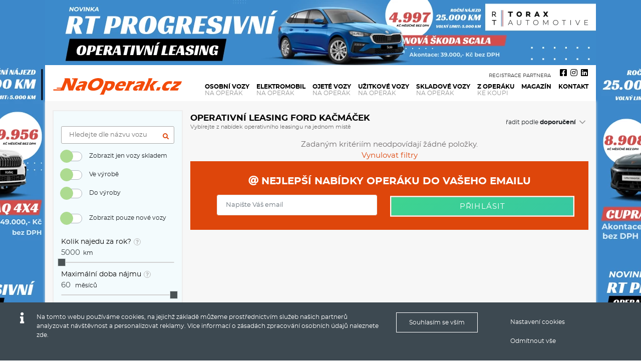

--- FILE ---
content_type: text/html; charset=UTF-8
request_url: https://www.naoperak.cz/poskytovatele-leasingu/ford-kacmacek/
body_size: 17398
content:
<!DOCTYPE html>
<html lang="cs">
<head>
<meta name="viewport" content="width=device-width, initial-scale=1">
<meta http-equiv="Content-language" content="cs" />
<meta name="theme-color" media="(prefers-color-scheme: light)" content="#F34B0A">
<meta name="theme-color" media="(prefers-color-scheme: dark)" content="#F34B0A">
	<title>Operativní leasing Ford Kačmáček - Operativní Leasing NaOperak.cz: NEJVĚTŠÍ Přehled Aut Na Operák</title>
	<meta http-equiv="Content-Type" content="text/html; charset=utf-8" />
	<meta name="keywords" content="operativní leasing, naoperak.cz, přehled operativního leasingu, srovnávač operativního leasingu" />
	<meta name="description" content="Operativní leasing Ford Kačmáček za nejlepší cenu a s největším výběrem na internetu. S námi si Ford Kačmáček na operák vyberete. - Operativní leasing můžete vybírat na NaOperák. Jsme největší přehled a srovnávač operativního leasingu. U nás naleznete nejvýhodnější a nejlevnější operativní leasing na nové i ojeté vozy." />
	<meta name="robots" content="index,follow" />
	<meta name="author" content="Global Vision, a.s. - www.reklamni-agentura.com, Publis CMS www.cms-publis.cz" />
	<meta name="twitter:card" content="summary" />
	<meta property="og:title" content="Operativn&iacute; leasing Ford Kačm&aacute;ček - Operativn&iacute; Leasing NaOperak.cz: NEJVĚT&Scaron;&Iacute; Přehled Aut Na Oper&aacute;k"/>
	<meta property="og:description" content="Operativn&iacute; leasing Ford Kačm&aacute;ček za nejlep&scaron;&iacute; cenu a s největ&scaron;&iacute;m v&yacute;běrem na internetu. S n&aacute;mi si Ford Kačm&aacute;ček na oper&aacute;k vyberete."/>
	<meta property="og:image" content="https://www.naoperak.cz/data/userfiles/og-img.jpg?nc=5"/>
	<meta property="og:url" content="https://www.naoperak.cz/poskytovatele-leasingu/ford-kacmacek/"/>
	<meta property="og:type" content="website"/>
	<meta property="fb:app_id" content="815453569186324"/>
	<link rel="canonical" href="https://www.naoperak.cz/poskytovatele-leasingu/ford-kacmacek/">
	<link rel="apple-touch-icon" sizes="180x180" href="/apple-touch-icon.png">
	<link rel="icon" type="image/png" sizes="32x32" href="/favicon-32x32.png">
	<link rel="icon" type="image/png" sizes="16x16" href="/favicon-16x16.png">
	<link rel="manifest" href="/site.webmanifest">
	<link rel="mask-icon" href="/safari-pinned-tab.svg" color="#d5785b">
	<meta name="msapplication-TileColor" content="#00aba9">
	<meta name="theme-color" content="#ffffff">
	<meta name="generated-at" content="2026-01-18 21:46:55" />
        <script async src="https://www.googletagmanager.com/gtag/js?id=UA-25615254-12"></script>
            <script>
    window.dataLayer = window.dataLayer || [];
    function gtag(){dataLayer.push(arguments);}
    gtag('js', new Date());
    gtag('consent', 'default', {'security_storage': 'granted', 'analytics_storage': 'granted', 'functionality_storage': 'granted', 'ad_storage': 'denied', 'ad_user_data': 'denied', 'social_storage': 'denied', 'ad_personalization': 'denied'});
    </script>
    	<link rel="preload" href="/data/cache/a654cf4f9a0d6d6a0793070c7c01e1b10ddffba3.css" as="style" />
	<link rel="stylesheet" href="/data/cache/a654cf4f9a0d6d6a0793070c7c01e1b10ddffba3.css" />
	<link rel="stylesheet" href="/style/naoperak/additionals.css" />
	<link rel="preload" href="/data/cache/e46ebb44c4b9a60eabaa4b5efdb9ee8352db5cd0.js" as="script" />
	<script type="text/javascript" src="/data/cache/e46ebb44c4b9a60eabaa4b5efdb9ee8352db5cd0.js"></script>
	<script type="text/javascript" src="/template/default-html/js/jquery/form2.js"></script>
	<script type="text/javascript">
            /* baguette box - swipe gallery*/
            jQuery( document ).ready(function( $ ) {
              if($(".gallery_show").length > 0) {     
                baguetteBox.run(".gallery_show", {
                  // Custom options
                  animation: "slideIn",
                  captions: "1",
                  preload: "2"
                });
              }
              /* baguette box end */
            });
            </script>
	<link rel="icon" type="image/vnd.microsoft.icon" href="/style/favicon.ico" />
<script type="text/javascript">
    (function(c,l,a,r,i,t,y){
        c[a]=c[a]||function(){(c[a].q=c[a].q||[]).push(arguments)};
        t=l.createElement(r);t.async=1;t.src="https://www.clarity.ms/tag/"+i;
        y=l.getElementsByTagName(r)[0];y.parentNode.insertBefore(t,y);
    })(window, document, "clarity", "script", "t5jnqo2zbk");
</script> <meta name="facebook-domain-verification" content="sltricbr2dkw943m0gzapfsc2uqe97" /><!-- Matomo -->
<script>
  var _paq = window._paq = window._paq || [];
  /* tracker methods like "setCustomDimension" should be called before "trackPageView" */
  _paq.push(['trackPageView']);
  _paq.push(['enableLinkTracking']);
  //_paq.push(['setCookieConsentGiven']);
_paq.push(['rememberCookieConsentGiven']);
  (function() {
    var u="//analytics.g-v.cz/";
    _paq.push(['setTrackerUrl', u+'matomo.php']);
    _paq.push(['setSiteId', '1']);
    var d=document, g=d.createElement('script'), s=d.getElementsByTagName('script')[0];
    g.async=true; g.src=u+'matomo.js'; s.parentNode.insertBefore(g,s);
  })();
</script>
<!-- End Matomo Code -->    <!-- Global site tag (gtag.js) - Google Analytics -->
    <script>
      gtag('config', 'UA-25615254-12', {
        'link_attribution': true,         'allow_ad_personalization_signals': true,         'allow_display_features': true,         'anonymize_ip': true,         'user_id': 'dac25368f0a006324f4688ab0e401d90'       });

                  
                </script>
          <script>
        gtag('config', 'AW-937246043');
            
          gtag('event',  'page_view',  {
            'send_to': 'AW-937246043',
            'ecomm_pagetype': 'other',
          });
              </script>
        
  <!-- Facebook Pixel Code -->
  <script>
  !function(f,b,e,v,n,t,s){if(f.fbq)return;n=f.fbq=function(){n.callMethod?
  n.callMethod.apply(n,arguments):n.queue.push(arguments)};if(!f._fbq)f._fbq=n;
  n.push=n;n.loaded=!0;n.version='2.0';n.queue=[];t=b.createElement(e);t.async=!0;
  t.src=v;s=b.getElementsByTagName(e)[0];s.parentNode.insertBefore(t,s)}(window,
  document,'script','//connect.facebook.net/en_US/fbevents.js');
      fbq('consent', 'revoke');
    fbq('init', '2239903812983987');
  fbq('track', "PageView");
  fbq('track', 'ViewContent');
    
  </script>
  <!-- End Facebook Pixel Code -->

    <script type="text/javascript" src="https://c.seznam.cz/js/rc.js"></script>
    <script>
    var retargetingConf = {"rtgId":26321,"consent":0};
        if (window.rc && window.rc.retargetingHit) {
      window.rc.retargetingHit(retargetingConf);
    }
    </script>

  <script>

    gtag('config', 'G-XE8LG842BS', {
        'link_attribution': true,         'allow_ad_personalization_signals': true,         'allow_display_features': true,         'anonymize_ip': true,         'user_id': 'dac25368f0a006324f4688ab0e401d90'       });

    //snippet for naoperak iframe
    gtag('event', 'conversion', {
        'send_to': 'AW-937246043/69gJCMGXjoMBENv69L4D',
        'value': 1.0,
        'currency': 'CZK',
        'aw_remarketing_only': true
    });
    gtag('event', 'page_view', {
      'send_to': 'AW-937246043',
    });
    gtag('event', 'publis_pageview', {
      'publis_usrid' :  'dac25368f0a006324f4688ab0e401d90'
    });
    //matomousrid
    _paq.push(['setUserId', 'dac25368f0a006324f4688ab0e401d90']);
  </script>
  
  	<!-- Locale is cs_CZ.utf8. Page generated in 91,515 ms. -->
  
</head>

<body class="x-poskytovatele-leasingu-- x-poskytovatele-leasingu--ford-kacmacek-- xnot-front xdeep-2 webp loggedout">
              <noscript><img height="1" width="1" style="display:none"
    src="https://www.facebook.com/tr?id=2239903812983987&ev=PageView&noscript=1"
    /></noscript>
    <!-- End Facebook Pixel Code -->
    	<div id="page-holder">
<div class="banner_show banner container" id="top-branding-banner">
				<a onclick="gtag('event', 'click', {'event_category': 'banner', 'event_label': 'RTTORAX progresivní OL scala-branding_branding__353'});" href="https://rt-torax.cz/operak/" target="_blank" rel="sponsored">
					<img  class="lazyload" width="1100" height="130" src="[data-uri]" data-src="/data/cache/imgres/69d6adabab59a7ae847fc072071d244c.webp" alt="RTTORAX progresivní OL scala-branding" />
			</a>
</div>
<div class="layout_show" id="layout-main-overall-wrap">
	<div id="layout-main-overall-wrap-box--header-wrapper--" class="layout_box layout" style="" slot="">
		<div id="layout-main-overall-wrap-box-inner--header-wrapper--" class="layout_box_inner" slot="">
	<div id="layout-main-overall-wrap-box--header-wrapper--header-banner--" class="layout_box layout layout_box_with_slot" style="" slot="header-banner-mobile">
		<div id="layout-main-overall-wrap-box-inner--header-wrapper--header-banner--" class="layout_box_inner layout_box_inner_with_slot" slot="header-banner-mobile">
<div class="banner_show rawobj" id="rawobj-604-2103171106">
				<a onclick="gtag('event', 'click', {'event_category': 'banner', 'event_label': 'RTTORAX progresivní OL scala-branding___353'});" href="https://rt-torax.cz/operak/" target="_blank" rel="sponsored">
					<img  class="lazyload" width="1100" height="130" src="[data-uri]" data-src="/data/cache/imgres/69d6adabab59a7ae847fc072071d244c.webp" alt="RTTORAX progresivní OL scala-branding" />
			</a>
</div>
		</div>
	</div>
	<div id="layout-main-overall-wrap-box--header-wrapper--header--" class="layout_box layout layout_box_with_slot header container" style="" slot="header">
		<div id="layout-main-overall-wrap-box-inner--header-wrapper--header--" class="layout_box_inner layout_box_inner_with_slot header-inner" slot="header">
<div id="page-header" class="misc_header logo" ><a class="heading-logo-background" aria-label="Operativní leasing Ford Kačmáček" href="/"><span class="heading-text">Operativní leasing Ford Kačmáček</span></a></div>


<nav class="menu nav sf-menu sf-js-enabled sf-arrows" id="main-menu" itemscope itemtype="http://www.schema.org/SiteNavigationElement">
	<ul>
		<li id="main-menu-item--osobni-vozy--" >
			<a itemprop="url" href="/operativni-leasing?cleanfilter=primary&filter_cookie=mo-search"><span itemprop="name"><span class="menu_item_label"><span class="category-count"><span>377 228 nabídek</span></span>Osobní vozy <span>na operák</span></span></span></a>
		</li>
		<li id="main-menu-item--operativni-leasing-elektromobil--" >
			<a itemprop="url" href="/operativni-leasing-elektromobil/"><span itemprop="name"><span class="menu_item_label">Elektromobil <span>na operák</span></span></span></a>
		</li>
		<li id="main-menu-item--auta-po-operativnim-leasingu--" >
			<a itemprop="url" href="/auta-po-operativnim-leasingu?cleanfilter=primary&filter_cookie=mo-search-used"><span itemprop="name"><span class="menu_item_label"><span class="category-count"><span>32 nabídek</span></span>Ojeté vozy <span>na operák</span></span></span></a>
		</li>
		<li id="main-menu-item--uzitkove-vozy--" >
			<a itemprop="url" href="/operativni-leasing-na-uzitkove-vozy?cleanfilter=primary&filter_cookie=mo-search-uzitkove"><span itemprop="name"><span class="menu_item_label"><span class="category-count"><span>1 198 nabídek</span></span>Užitkové vozy <span>na operák</span></span></span></a>
		</li>
		<li id="main-menu-item--skladove-vozy--" >
			<a itemprop="url" href="/operativni-leasing-skladove-vozy?cleanfilter=primary&filter_cookie=mo-search-instore"><span itemprop="name"><span class="menu_item_label"><span class="category-count"><span>213 153 nabídek</span></span>Skladové vozy <span>na operák</span></span></span></a>
		</li>
		<li id="main-menu-item--auta-z-operativniho-leasingu-na-prodej--" >
			<a itemprop="url" href="/auta-z-operativniho-leasingu-na-prodej/?cleanfilter=primary&filter_cookie=mo-search-used-sell"><span itemprop="name"><span class="menu_item_label"><span class="category-count"><span>123 nabídek</span></span>Z operáku<span>ke koupi</span></span></span></a>
		</li>
		<li id="main-menu-item--magazin-operativni-leasing--" >
			<a itemprop="url" href="/magazin-operativni-leasing/"><span itemprop="name"><span class="menu_item_label">Magazín</span></span></a>
		</li>
		<li id="main-menu-item--kontakt--" >
			<a itemprop="url" href="/kontakt/"><span itemprop="name"><span class="menu_item_label">Kontakt</span></span></a>
		</li>
		<li id="main-menu-item--registrace-partnera--" >
			<a itemprop="url" href="/registrace-partnera/"><span itemprop="name"><span class="menu_item_label">Registrace partnera</span></span></a>
		</li>
	</ul>
<div class="clear"></div>
</nav>

<div class="compare-favourites-links"><a style="display: none" class=" rawobj porovnavac PublisDoShowcomparsionAll" data-hideempty="1" data-type="comparsion" href="/porovnavac/"><span><span class="count"><span class="PublisCountcomparsionAll">0</span></span><i class="fa fa-balance-scale" aria-hidden="true"></i> <span>Porovnávač</span></span></a><a style="display: none" class=" rawobj sledovane PublisDoShowfavouriteAll" data-hideempty="1" data-type="favourite" href="/sledovane-vozy/"><span><span class="count"><span class="PublisCountfavouriteAll">0</span></span><i class="fa fa-heart" aria-hidden="true"></i> <span>Sledované</span></span></a></div>
<div id="socials">
<a class="fb" href="https://www.facebook.com/naoperak/" target="_blank" rel="noopener" title="Facebook operativní leasing NaOperák.cz"><i class="fab fa-facebook-square" aria-hidden="true"></i></a>
<a class="ig" href="https://www.instagram.com/naoperakcz/?hl=cs" target="_blank" rel="noopener" title="Instagram operativní leasing NaOperák.cz"><i class="fab fa-instagram" aria-hidden="true"></i></a>
<a class="ig" href="https://www.linkedin.com/company/operativni-leasing" target="_blank" rel="noopener" title="LinkedIn operativní leasing NaOperák.cz"><i class="fab fa-linkedin" aria-hidden="true"></i></a>
</div><div id="menu-icon"><span class="before"></span><span class=""></span><span class="after"></span></div>		</div>
	</div>
	<div id="layout-main-overall-wrap-box--header-wrapper--mobile-ribbon--" class="layout_box layout layout_box_with_slot" style="" slot="mobile-ribbon">
		<div id="layout-main-overall-wrap-box-inner--header-wrapper--mobile-ribbon--" class="layout_box_inner layout_box_inner_with_slot" slot="mobile-ribbon">
<div class="col-md-12 infopart-nav" id="car-detail-infopart-mobile"></div>		</div>
	</div>
<!-- no-slot -->		</div>
	</div>
	<div id="layout-main-overall-wrap-box--top-ribbon-fullwidth--" class="layout_box layout layout_box_with_slot top-ribbon-fullwidth" style="" slot="top-ribbon-fullwidth">
		<div id="layout-main-overall-wrap-box-inner--top-ribbon-fullwidth--" class="layout_box_inner layout_box_inner_with_slot top-ribbon-fullwidth-inner" slot="top-ribbon-fullwidth">
		</div>
	</div>
	<div id="layout-main-overall-wrap-box--main-content--" class="layout_box layout container overall-wrapper" style="" slot="">
		<div id="layout-main-overall-wrap-box-inner--main-content--" class="layout_box_inner overall-wrapper-inner" slot="">
	<div id="layout-main-overall-wrap-box--main-content--content--" class="layout_box layout content-breadcrumb-wrapper" style="" slot="">
		<div id="layout-main-overall-wrap-box-inner--main-content--content--" class="layout_box_inner content-breadcrumb-wrapper-inner" slot="">
<div>	<div id="layout-main-overall-wrap-box--main-content--content--breadcrumb-main--" class="layout_box layout layout_box_with_slot breadcrumb-main" style="" slot="breadcrumb-main">
		<div id="layout-main-overall-wrap-box-inner--main-content--content--breadcrumb-main--" class="layout_box_inner layout_box_inner_with_slot breadcrumb-main-inner" slot="breadcrumb-main">
		</div>
	</div>
	<div id="layout-main-overall-wrap-box--main-content--content--def--" class="layout_box layout layout_box_with_slot content-main" style="" slot="default">
		<div id="layout-main-overall-wrap-box-inner--main-content--content--def--" class="layout_box_inner layout_box_inner_with_slot content-main-inner" slot="default">
<div class="layout_show" id="layout-sidebar">
	<div id="layout-sidebar-box--subpage--" class="layout_box layout" style="" slot="">
		<div id="layout-sidebar-box-inner--subpage--" class="layout_box_inner page-section with-sidebar sub-page" slot="">
<div class="animateOnView" data-animation="fadeIn">	<div id="layout-sidebar-box--subpage--container--" class="layout_box layout container" style="" slot="">
		<div id="layout-sidebar-box-inner--subpage--container--" class="layout_box_inner row justify-content-between align-items-start" slot="">
	<div id="layout-sidebar-box--subpage--container--sidebar--" class="layout_box layout layout_box_with_slot col-md-3 sidebar sidebar-left" style="" slot="sidebar">
		<div id="layout-sidebar-box-inner--subpage--container--sidebar--" class="layout_box_inner layout_box_inner_with_slot sidebar-inner sidebar-left-inner" slot="sidebar">
<div class="cars-list-filters" id="cars-list-filters-wrapper">
  <div class="main-filter-toggler">
    <div class="main-filter-toggler-inner"><div class="main-filter-toggler-inner-button"><i aria-hidden="true" class="fa fa-filter"></i>   Filtrovat nabídky <i class="fa fa-angle-down rotate-arr" aria-hidden="true"></i></div></div>
</div><div id="order-wrapper-mobile"></div><div class="browse_json_filter  fcook-mo-search-vyrobce" id="browse-filter-left">
		<div class="fitem i772aa2e5b6be24e3a200d46a88a15fb8"><label for="i772aa2e5b6be24e3a200d46a88a15fb8"></label> <input value="" id="i772aa2e5b6be24e3a200d46a88a15fb8" name="native_name" data-cfid="name" data-operator="" data-filter-type="native" class="" placeholder="Hledejte dle názvu vozu" /></div><div class="fitem ie861101b239b07bd1440e62a32da4482"><label for="ie861101b239b07bd1440e62a32da4482"></label> <div id="ie861101b239b07bd1440e62a32da4482" name="instore" data-cfid="56" data-filter-type="hard-tags" class="switch-group"><div class="fitem custom-control custom-switch"><input value="8262" id="skladem" data-cfid="56" class="custom-control-input item switch" type="checkbox" data-filter-type="hard-tags" /><label class="label checkbox-label custom-control-label" for="skladem">Zobrazit jen vozy skladem</label></div><div class="fitem custom-control custom-switch"><input value="14523" id="ve-vyrobe" data-cfid="56" class="custom-control-input item switch" type="checkbox" data-filter-type="hard-tags" /><label class="label checkbox-label custom-control-label" for="ve-vyrobe">Ve výrobě</label></div><div class="fitem custom-control custom-switch"><input value="12794" id="do-vyroby" data-cfid="56" class="custom-control-input item switch" type="checkbox" data-filter-type="hard-tags" /><label class="label checkbox-label custom-control-label" for="do-vyroby">Do výroby</label></div></div></div><div class="fitem ie861101b239b07bd1440e62a32da4482"><label for="ie861101b239b07bd1440e62a32da4482"></label> <div id="ie861101b239b07bd1440e62a32da4482" name="car-state" data-cfid="104" data-filter-type="hard-tags" class="switch-group"><div class="fitem custom-control custom-switch"><input value="10383" id="novy" data-cfid="104" class="custom-control-input item switch" type="checkbox" data-filter-type="hard-tags" /><label class="label checkbox-label custom-control-label" for="novy">Zobrazit pouze nové vozy</label></div></div></div><div class="fitem ie4960d7a0734278ac44fd4c1c2ef23b7"><label for="ie4960d7a0734278ac44fd4c1c2ef23b7">Kolik najedu za rok?<span class="tooltip-wrapper"><span class="tooltip-ico"><i class="fa fa-question" aria-hidden="true"></i></span><span class="tooltip-text">Nájezd km za rok v ceně leasingové splátky</span></span></label> <div class="slider-group allowed"><input style="border: 0 none;" readonly="" value="" id="ie4960d7a0734278ac44fd4c1c2ef23b7" name="allowed" data-cfid="34" data-operator="gte" data-filter-type="range" class="" placeholder="zadejte..." /> km</div><div style="margin: 0 !important;" id="ie4960d7a0734278ac44fd4c1c2ef23b7-slider"></div><script>
            var allowedRangeSlider = document.getElementById("ie4960d7a0734278ac44fd4c1c2ef23b7-slider");
            noUiSlider.create(allowedRangeSlider, {
              start: [5000],
              range: {
                  "min": [5000],
                  "max": [90000]
              },
              format: wNumb({
                decimals: 0,
                thousand: "",
                suffix: ""
              }),
              step: 5000,
            });

            var allowedRangeSliderValueElement = document.getElementById("ie4960d7a0734278ac44fd4c1c2ef23b7");
            allowedRangeSlider.noUiSlider.on("update", function (values, handle) {
              allowedRangeSliderValueElement.value = values[handle];
              $("#ie4960d7a0734278ac44fd4c1c2ef23b7").attr("size", $("#ie4960d7a0734278ac44fd4c1c2ef23b7").val().length);
            });
            allowedRangeSlider.noUiSlider.on("end", function (values, handle) {
              var event = new Event("change");
              allowedRangeSliderValueElement.dispatchEvent(event);
            });
          </script></div><div class="fitem i9f6eef6c3e08ce066d625020f09d733d"><label for="i9f6eef6c3e08ce066d625020f09d733d">Maximální doba nájmu<span class="tooltip-wrapper"><span class="tooltip-ico"><i class="fa fa-question" aria-hidden="true"></i></span><span class="tooltip-text">Délka trvání leasingové smlouvy</span></span></label> <div class="slider-group borrow-length"><input style="border: 0 none;" readonly="" value="" id="i9f6eef6c3e08ce066d625020f09d733d" name="borrow-length" data-cfid="37" data-operator="lte" data-filter-type="range" class="" placeholder="zadejte..." /> měsíců</div><div style="margin: 0 !important;" id="i9f6eef6c3e08ce066d625020f09d733d-slider"></div><script>
            var borrowlengthRangeSlider = document.getElementById("i9f6eef6c3e08ce066d625020f09d733d-slider");
            noUiSlider.create(borrowlengthRangeSlider, {
              start: [60],
              range: {
                  "min": [1],
                  "max": [60]
              },
              format: wNumb({
                decimals: 0,
                thousand: "",
                suffix: ""
              }),
              step: 1,
            });

            var borrowlengthRangeSliderValueElement = document.getElementById("i9f6eef6c3e08ce066d625020f09d733d");
            borrowlengthRangeSlider.noUiSlider.on("update", function (values, handle) {
              borrowlengthRangeSliderValueElement.value = values[handle];
              $("#i9f6eef6c3e08ce066d625020f09d733d").attr("size", $("#i9f6eef6c3e08ce066d625020f09d733d").val().length);
            });
            borrowlengthRangeSlider.noUiSlider.on("end", function (values, handle) {
              var event = new Event("change");
              borrowlengthRangeSliderValueElement.dispatchEvent(event);
            });
          </script></div><div class="fitem i89ee15023e03ea6ad07aeedb7e1abc13"><label for="i89ee15023e03ea6ad07aeedb7e1abc13">Cena (bez DPH)</label> <div class="slider-group price"><input style="border: 0 none;" readonly="" value="" id="i89ee15023e03ea6ad07aeedb7e1abc13" name="price" data-cfid="38" data-operator="e" data-filter-type="range" class="" placeholder="2500 - 99000" /> Kč</div><div style="margin: 0 !important;" id="i89ee15023e03ea6ad07aeedb7e1abc13-slider"></div><script>
            var priceRangeSlider = document.getElementById("i89ee15023e03ea6ad07aeedb7e1abc13-slider");
            noUiSlider.create(priceRangeSlider, {
              start: [2500, 99000],
              range: {
                  "min": [2500, 250],
                  "4.4444444444444%": [2750,250],
"6.6666666666667%": [3000,250],
"8.8888888888889%": [3250,250],
"11.111111111111%": [3500,250],
"13.333333333333%": [3750,250],
"15.555555555556%": [4000,250],
"17.777777777778%": [4250,250],
"20%": [4500,250],
"22.222222222222%": [4750,250],
"24.444444444444%": [5000,250],
"26.666666666667%": [5250,250],
"28.888888888889%": [5500,250],
"31.111111111111%": [5750,250],
"33.333333333333%": [6000,500],
"35.555555555556%": [6500,500],
"37.777777777778%": [7000,500],
"40%": [7500,500],
"42.222222222222%": [8000,500],
"44.444444444444%": [8500,500],
"46.666666666667%": [9000,500],
"48.888888888889%": [9500,500],
"51.111111111111%": [10000,500],
"53.333333333333%": [10500,500],
"55.555555555556%": [11000,500],
"57.777777777778%": [11500,500],
"60%": [12000,1000],
"62.222222222222%": [13000,1000],
"64.444444444444%": [14000,1000],
"66.666666666667%": [15000,1000],
"68.888888888889%": [16000,1000],
"71.111111111111%": [17000,1000],
"73.333333333333%": [18000,1000],
"75.555555555556%": [19000,1000],
"77.777777777778%": [20000,2500],
"80%": [22500,2500],
"82.222222222222%": [25000,2500],
"84.444444444444%": [27500,2500],
"86.666666666667%": [30000,10000],
"88.888888888889%": [40000,10000],
"91.111111111111%": [50000,10000],
"93.333333333333%": [60000,10000],
"95.555555555556%": [70000,10000],
"97.777777777778%": [80000,10000],
"100%": [90000,9000],

                  "max": [99000]
              },
              format: wNumb({
                decimals: 0,
                thousand: "",
                suffix: ""
              }),
            });

            var priceRangeSliderValueElement = document.getElementById("i89ee15023e03ea6ad07aeedb7e1abc13");
            priceRangeSlider.noUiSlider.on("update", function (values, handle) {
              priceRangeSliderValueElement.value = values[0] + " - " + values[1];
              $("#i89ee15023e03ea6ad07aeedb7e1abc13").attr("size", $("#i89ee15023e03ea6ad07aeedb7e1abc13").val().length);
            });
            priceRangeSlider.noUiSlider.on("end", function (values, handle) {
              var event = new Event("change");
              priceRangeSliderValueElement.dispatchEvent(event);
            });
          </script></div><div class="fitem i707838e781df10736b1c69fd31a43fb6"><label for="i707838e781df10736b1c69fd31a43fb6">Palivo</label> <select class='custom-select custom-select-sm form-control form-control-sm'  id="i707838e781df10736b1c69fd31a43fb6" multiple="multiple" name="fuel" data-cfid="31" data-parentname="" data-childname="" data-childrootvalue="0" data-childcfid="" data-hidedefault="0" data-showname="" data-filter-rel-to-mo-relation="" data-filter-rel-to-mo-class="" class="select" cftype="assign-tag" data-operator="" data-filter-type="tags-group" placeholder=""><option value="763" >Benzín</option><option value="764" >Nafta</option><option value="906" >CNG</option><option value="765" >Elektro</option><option value="766" >Hybrid</option><option value="8384" >LPG</option></select><script type="text/javascript">
        jQuery(document).ready(function($){
            $("#i707838e781df10736b1c69fd31a43fb6").select2({
              tokenSeparators: [","],
              placeholder: ""
              
              ,ajax: {
                  url: "/ajax-api/json/tag/list/",
                  dataType: "json",
                  data: function (params) {
                    var query = {
                      name: params.term,
                      "hint-type": "select2"
                      ,'page':'0','filter-tag-parent-id':'762','per-page':'20','json-request':'1','filter-depth':'2','count-content-items':'0','get-from-exists-cache':'',
                    }
                    return query;
                  },
                  processResults: function (data) {
                    // Transforms the top-level key of the response object from items to results
                    
                    if(typeof data.error != "undefined" && data.error.length > 0 && data.error == "Forbidden"){
                      alert("Nejste přihlášeni!. Prosím přihlašte se znovu a odhlašte se ze všech ostatních zařízení.");
                    }
                    //console.log(data.items);
                    return {
                      results: data.items
                    };
                  }
              }
            });
          });
        </script></div><div class="fitem icd856cc08a5829c0382d056328fd8aa4"><label for="icd856cc08a5829c0382d056328fd8aa4">Převodovka</label> <select  id="icd856cc08a5829c0382d056328fd8aa4" name="transmission" data-cfid="33" cftype="assign-tag" data-operator="" data-filter-type="hard-tags" ><option value="">--vyberte--</option><option value="784">Automat</option><option value="783">Manuál</option></select></div><div class="fitem ie861101b239b07bd1440e62a32da4482"><label for="ie861101b239b07bd1440e62a32da4482"></label> <div id="ie861101b239b07bd1440e62a32da4482" name="stuff" data-cfid="40" data-filter-type="hard-tags" class="switch-group"><div class="fitem custom-control custom-switch"><input value="787" id="4x4" data-cfid="40" class="custom-control-input item switch" type="checkbox" data-filter-type="hard-tags" /><label class="label checkbox-label custom-control-label" for="4x4">4X4</label></div><div class="fitem custom-control custom-switch"><input value="786" id="navigace" data-cfid="40" class="custom-control-input item switch" type="checkbox" data-filter-type="hard-tags" /><label class="label checkbox-label custom-control-label" for="navigace">Navigace</label></div></div></div><div class="fitem i46bff6327d8beac8acc3a51e268bf5f6"><label for="i46bff6327d8beac8acc3a51e268bf5f6">Karoserie</label> <select class='custom-select custom-select-sm form-control form-control-sm'  id="i46bff6327d8beac8acc3a51e268bf5f6" multiple="multiple" name="caroserie" data-cfid="29" data-parentname="" data-childname="" data-childrootvalue="0" data-childcfid="" data-hidedefault="0" data-showname="" data-filter-rel-to-mo-relation="" data-filter-rel-to-mo-class="" class="select" cftype="assign-tag" data-operator="" data-filter-type="tags-group" placeholder=""><option value="777" >Kombi</option><option value="1269" >Crossover</option><option value="1139" >Dodávka</option><option value="773" >Hatchback / Liftback</option><option value="1218" >Kabriolet</option><option value="774" >Kupé</option><option value="1102" >Minibus</option><option value="10604" >MPV - Rodinný vůz</option><option value="1109" >Off-road</option><option value="920" >Pick-up</option><option value="775" >Sedan</option><option value="10299" >SUV</option></select><script type="text/javascript">
        jQuery(document).ready(function($){
            $("#i46bff6327d8beac8acc3a51e268bf5f6").select2({
              tokenSeparators: [","],
              placeholder: ""
              
              ,ajax: {
                  url: "/ajax-api/json/tag/list/",
                  dataType: "json",
                  data: function (params) {
                    var query = {
                      name: params.term,
                      "hint-type": "select2"
                      ,'page':'0','filter-tag-parent-id':'772','per-page':'20','json-request':'1','filter-depth':'2','count-content-items':'0','get-from-exists-cache':'',
                    }
                    return query;
                  },
                  processResults: function (data) {
                    // Transforms the top-level key of the response object from items to results
                    
                    if(typeof data.error != "undefined" && data.error.length > 0 && data.error == "Forbidden"){
                      alert("Nejste přihlášeni!. Prosím přihlašte se znovu a odhlašte se ze všech ostatních zařízení.");
                    }
                    //console.log(data.items);
                    return {
                      results: data.items
                    };
                  }
              }
            });
          });
        </script></div><div class="fitem i5abeb30cd61a93f30c70c8a6fb2de80e"><label for="i5abeb30cd61a93f30c70c8a6fb2de80e">Určeno pro</label> <select class='custom-select custom-select-sm form-control form-control-sm'  id="i5abeb30cd61a93f30c70c8a6fb2de80e" multiple="multiple" name="user-type" data-cfid="52" data-parentname="" data-childname="" data-childrootvalue="0" data-childcfid="" data-hidedefault="0" data-showname="" data-filter-rel-to-mo-relation="" data-filter-rel-to-mo-class="" class="select" cftype="assign-tag" data-operator="" data-filter-type="tags-group" placeholder=""><option value="883" >Firmy</option><option value="852" >Podnikatele</option><option value="853" >Soukromé osoby</option></select><script type="text/javascript">
        jQuery(document).ready(function($){
            $("#i5abeb30cd61a93f30c70c8a6fb2de80e").select2({
              tokenSeparators: [","],
              placeholder: ""
              
              ,ajax: {
                  url: "/ajax-api/json/tag/list/",
                  dataType: "json",
                  data: function (params) {
                    var query = {
                      name: params.term,
                      "hint-type": "select2"
                      ,'page':'0','filter-tag-parent-id':'851','per-page':'20','json-request':'1','filter-depth':'2','count-content-items':'0','get-from-exists-cache':'',
                    }
                    return query;
                  },
                  processResults: function (data) {
                    // Transforms the top-level key of the response object from items to results
                    
                    if(typeof data.error != "undefined" && data.error.length > 0 && data.error == "Forbidden"){
                      alert("Nejste přihlášeni!. Prosím přihlašte se znovu a odhlašte se ze všech ostatních zařízení.");
                    }
                    //console.log(data.items);
                    return {
                      results: data.items
                    };
                  }
              }
            });
          });
        </script></div><div class="fitem ie861101b239b07bd1440e62a32da4482"><label for="ie861101b239b07bd1440e62a32da4482"></label> <div id="ie861101b239b07bd1440e62a32da4482" name="cena-zahrnuje" data-cfid="46" data-filter-type="hard-tags" class="switch-group"><div class="fitem custom-control custom-switch"><input value="792" id="garancni-prohlidky-servis" data-cfid="46" class="custom-control-input item switch" type="checkbox" data-filter-type="hard-tags" /><label class="label checkbox-label custom-control-label" for="garancni-prohlidky-servis">Garanční prohlídky v ceně</label></div><div class="fitem custom-control custom-switch"><input value="790" id="zimni-a-letni-pneu" data-cfid="46" class="custom-control-input item switch" type="checkbox" data-filter-type="hard-tags" /><label class="label checkbox-label custom-control-label" for="zimni-a-letni-pneu">Zimní a letní pneu v ceně</label></div></div></div>	    </div>
<style>
	.selected {
		color: red;
	}
</style>
<script type="text/javascript">
jQuery(document).ready(function($){
  $('div#browse-filter-left.browse_json_filter div.fitem select').on('change', function(el){
    if(!$(el.currentTarget).hasClass('multiselect')){   	  solveFilters('browse-filter-left', 'mo-search-vyrobce', '');
    }
	  });
  jQuery('body').on("multiselect_filter_loaded", function(){     solveFilters('browse-filter-left', 'mo-search-vyrobce', '');
  });
  $('div#browse-filter-left.browse_json_filter div.fitem select').on('selectmenuchange', function(){ //this is due to functionality when styled by jQuery UI "selectmenu"
  	solveFilters('browse-filter-left', 'mo-search-vyrobce', '');
	  });
  $('div#browse-filter-left.browse_json_filter div.fitem input').on('change', function(){
  	solveFilters('browse-filter-left', 'mo-search-vyrobce', '');
  });
  $('div#browse-filter-left.browse_json_filter input[type="submit"]').on('click', function(){ //force ajax send button
    solveFilters('browse-filter-left', 'mo-search-vyrobce', '');
  });
  $('div#browse-filter-left.browse_json_filter div.fitem div.select div.item').on('click', function(){
  	// pridani tridy 'selected' prave oznacenemu prvku
  	$('div#browse-filter-left.browse_json_filter div.fitem div.select div.item').removeClass('selected');
  	$(this).addClass('selected');
  	solveFilters('browse-filter-left', 'mo-search-vyrobce', '');
  });	
});
</script>
<a id="show-filter-result" class="button submit btn-all" href="#top-mo-order">Zobrazit</a>
<small class="quote">V ceně poplatku operativního leasingu je vždy povinné ručení, havarijní pojistka, povinné poplatky za rádio a silníční daň, pokud není v nabídce uvedeno jinak.</small>
</div>		</div>
	</div>
	<div id="layout-sidebar-box--subpage--container--default--" class="layout_box layout col-md-9 sidebar-content-wrapper sidebar-content-wrapper-right" style="" slot="">
		<div id="layout-sidebar-box-inner--subpage--container--default--" class="layout_box_inner sidebar-content-wrapper-inner" slot="">
	<div id="layout-sidebar-box--subpage--container--default--topribbon--" class="layout_box layout layout_box_with_slot topribbon" style="" slot="topribbon">
		<div id="layout-sidebar-box-inner--subpage--container--default--topribbon--" class="layout_box_inner layout_box_inner_with_slot topribbon-inner d-flex justify-content-between align-items-center" slot="topribbon">
<div class="ico-headings-part">
  <div class="ico-headings-part-inner">
    <div class="headingspart">
      <h1>Operativní leasing Ford Kačmáček</h1>
      <p>Vybírejte z nabídek operativního leasingu na jednom místě</p>
    </div>
  </div>
</div><div class="order-wrapper-top"><div class="browse_json_order" id="top-mo-order">
		<span class="otitle">řadit podle</span>
		<select data-cfid="" data-preorder="null" class="sort-mo-select fcook-mo-search-vyrobce mo-order-item" ><option data-orderdesc="1" value="1" data-active-filter="0" data-cfid="" data-name="weight" data-native-field="weight" data-preorder="" class="mo-order-item" data-order-way-only="desc">doporučení</option><option data-orderdesc="0" value="0" data-active-filter="0" data-cfid="" data-name="weight3" data-native-field="weight3" data-preorder="null" class="mo-order-item" >Nejlevnější</option><option data-orderdesc="1" value="1" data-active-filter="0" data-cfid="" data-name="weight3" data-native-field="weight3" data-preorder="null" class="mo-order-item" >Nejdražší</option></select></div>
<style>
	.selected {
		color: red;
	}
</style>
<script type="text/javascript">
jQuery(document).ready(function($){
  //order
  jQuery.each($('.sort-mo-div.fcook-mo-search-vyrobce'), function(i, el){
    $(el).on('click', function(){
      jQuery.each($('.sort-mo-div.fcook-mo-search-vyrobce'), function(ie, eli){
        $(eli).data('active-filter', '0');
      });
      $(this).data('active-filter', '1'); 
      solveFilters('top-mo-order', 'mo-search-vyrobce', '', true);  
    });      
	});

  jQuery.each($('.sort-mo-select.fcook-mo-search-vyrobce'), function(i, el){
    $(el).on('change', function(){
      jQuery.each($('.sort-mo-select.fcook-mo-search-vyrobce'), function(ie, eli){
				$(eli).find("option").data('active-filter', '0');
      });
			$(this).find("option:selected").data('active-filter', '1'); 
      solveFilters('top-mo-order', 'mo-search-vyrobce', '', true);  
    });      
	});
});
</script></div>		</div>
	</div>
	<div id="layout-sidebar-box--subpage--container--default--content--" class="layout_box layout layout_box_with_slot content-side-bar" style="" slot="default">
		<div id="layout-sidebar-box-inner--subpage--container--default--content--" class="layout_box_inner layout_box_inner_with_slot content-side-bar-inner" slot="default">
  <div class="multiobject-browse car-listing  mo-listing-mo-search-vyrobce" id="mojb-noname_1">
  </div>
  <div id="mo_loading_el_mo-search-vyrobce" class="mo_loading_element car-listing ">
    <div class="shineboxwrapper">
        <box class="shine"></box>
        <div class="shinelineswrapper">
          <lines class="shine"></lines>
          <lines class="shine"></lines>
          <lines class="shine"></lines>
        </div>
    </div>

    <div class="shineboxwrapper">
        <box class="shine"></box>
        <div class="shinelineswrapper">
          <lines class="shine"></lines>
          <lines class="shine"></lines>
          <lines class="shine"></lines>
        </div>
    </div>

    <div class="shineboxwrapper">
        <box class="shine"></box>
        <div class="shinelineswrapper">
          <lines class="shine"></lines>
          <lines class="shine"></lines>
          <lines class="shine"></lines>
        </div>
    </div>

    <div class="shineboxwrapper">
        <box class="shine"></box>
        <div class="shinelineswrapper">
          <lines class="shine"></lines>
          <lines class="shine"></lines>
          <lines class="shine"></lines>
        </div>
    </div>

    <div class="shineboxwrapper">
        <box class="shine"></box>
        <div class="shinelineswrapper">
          <lines class="shine"></lines>
          <lines class="shine"></lines>
          <lines class="shine"></lines>
        </div>
    </div>

    <div class="shineboxwrapper">
        <box class="shine"></box>
        <div class="shinelineswrapper">
          <lines class="shine"></lines>
          <lines class="shine"></lines>
          <lines class="shine"></lines>
        </div>
    </div>

    <div class="shineboxwrapper">
        <box class="shine"></box>
        <div class="shinelineswrapper">
          <lines class="shine"></lines>
          <lines class="shine"></lines>
          <lines class="shine"></lines>
        </div>
    </div>

    <div class="shineboxwrapper">
        <box class="shine"></box>
        <div class="shinelineswrapper">
          <lines class="shine"></lines>
          <lines class="shine"></lines>
          <lines class="shine"></lines>
        </div>
    </div>

    <div class="shineboxwrapper">
        <box class="shine"></box>
        <div class="shinelineswrapper">
          <lines class="shine"></lines>
          <lines class="shine"></lines>
          <lines class="shine"></lines>
        </div>
    </div>

    <div class="shineboxwrapper">
        <box class="shine"></box>
        <div class="shinelineswrapper">
          <lines class="shine"></lines>
          <lines class="shine"></lines>
          <lines class="shine"></lines>
        </div>
    </div>
  </div>
    <div class="mo-browse-json-message" id="mo-browse-mess-mojb-noname_1">
  </div>
  <div class="manualload" data-manualloadfor="mojb-noname_1">
  	<span class="manualloadnext" id="manualloadnext-mojb-noname_1">Načíst další</span>
  </div>
  <div class="mo-templates" style="display:none">
	<script type="text/javascript">
function PubChckOrdr(prefix, item){
  var parent = $('#'+item).parent();      
  var pos_index = $('#'+item).index();
  pos_index = pos_index+1;
  if(pos_index == 1 || pos_index == 2 || pos_index == 10 || pos_index == 20 || pos_index == 30 || pos_index == 40 || pos_index == 50){
    var topped = 1;
  }else{
    var topped = 0;
  }    
  return 'click_'+prefix+'_position'+pos_index+'_topped'+topped;  
}
checkBackLink();
</script>

    <script>
      if(typeof Publis.MoTemplates == 'undefined') {Publis.MoTemplates = []};
      Publis.MoTemplates['mojb-noname_1-template_1'] = {"html":"<div class=\"thumbnail-car-card list-item publis-mo-item\" id=\"publis-mo-{IDMultiobject}-mojb-noname_1-template\">\n\n\t\t\t\t\t<div class=\"stickers\">\n\t\t\t\t\t\t{CustomField_49}\n\t\t\t\t\t\t<div class=\"mobile-top-othertags\">{CustomField_151}<\/div>\n\t\t\t\t\t<\/div>\n\t\t\t\t\t<div class=\"main-block\">\n\t\t\t\t\t\t<div class=\"ico\"><div class=\"ico-inner\" onclick=\"gtag('event', 'click', { 'event_category': 'car_list', 'event_action': PubChckOrdr('icon', 'publis-mo-{IDMultiobject}-mojb-noname_1-template'), 'event_label': '{Name}_item{IDMultiobject}_itemgroup{CustomField_92}_itempos{CustomField_93}', 'car_name': '{Name}','car_itemid': '{IDMultiobject}','car_itemgroup': '{CustomField_92}','car_itempos': '{CustomField_93}','publis_usrid' :  'dac25368f0a006324f4688ab0e401d90'});\">{CustomField_58}<\/div><\/div>\n\t\t\t\t\t\t<div class=\"rest\">\n\t\t\t\t\t\t\t<div class=\"top-block\">\n\t\t\t\t\t\t\t\t<div class=\"desc\"><h2><a onclick=\"gtag('event', 'click', { 'event_category': 'car_list', 'event_action': PubChckOrdr('h3_desktop', 'publis-mo-{IDMultiobject}-mojb-noname_1-template'), 'event_label': '{Name}_item{IDMultiobject}_itemgroup{CustomField_92}_itempos{CustomField_93}', 'car_name': '{Name}','car_itemid': '{IDMultiobject}','car_itemgroup': '{CustomField_92}','car_itempos': '{CustomField_93}','publis_usrid' :  'dac25368f0a006324f4688ab0e401d90'});\" href=\"\/operativni-leasing\/{SEOName}\"><span class=\"lst-pretext\">Operativn\u00ed leasing<\/span> {Name}<\/a><\/h2><\/div>\n\t\t\t\t\t\t\t\t<div class=\"tags\"><span class=\"firsttags\">{CustomField_31}<\/span> <span class=\"secondtags\">{CustomField_33}<\/span> <span class=\"thirdtags\">{CustomField_40}<\/span> <span class=\"fourthtags\"><\/span><\/div>\n\t\t\t\t\t\t\t<\/div>\n\t\t\t\t\t\t\t\t\t\t\t\t\t\t\t\t\t\n\t\t\t\t\t\t\t<div class=\"values\">\n\t\t\t\t\t\t\t<div class=\"parameters\">\n\n\t\t\t\t\t\t\t\t<div class=\"parameters-large\">\n\t\t\t\t\t\t\t\t\t<div class=\"parameter large\"><div class=\"parameter-val\">{CustomField_34}<\/div><\/div>\n\t\t\t\t\t\t\t\t\t<div class=\"parameter large\"><div class=\"parameter-val\">{CustomField_37}<\/div><\/div>\n\t\t\t\t\t\t\t\t<\/div>\n\t\t\t\t\t\t\t\t<div class=\"parameter overall-km\">\n\t\t\t\t\t\t\t\t\t\t\t\t{CustomField_35}\n\t\t\t\t\t\t\t\t<\/div>\t\t\t\t\t\n\t\t\t\t\t\t\t\t<div class=\"parameter included\">\n\t\t\t\t\t\t\t\t\t\t\t\t{CustomField_46}\n\t\t\t\t\t\t\t\t<\/div>\n\t\t\t\t\t\t\t\t\n\t\t\t\t\t\t\t\t<div class=\"part actions\">\n\t\t\t\t\t\t\t\t\t<span><a href=\"#\" class=\"porovnej PublisDoAddComparsion {CustomField_97}\" data-id=\"{IDMultiobject}\" title=\"Porovnej\"><i class=\"fa fa-balance-scale\" aria-hidden=\"true\"><\/i> <span>Porovnej<\/span><\/a><\/span>\n\t\t\t\t\t\t\t\t\t<span><a href=\"#\" class=\"sleduj PublisDoAddFavourite {CustomField_96}\" data-id=\"{IDMultiobject}\" title=\"P\u0159idej do obl\u00edben\u00fdch\"><i class=\"fa fa-heart\" aria-hidden=\"true\"><\/i> <span>P\u0159idej do obl\u00edben\u00fdch<\/span><\/a><\/span>\n\t\t\t\t\t\t\t\t<\/div>\n\n\t\t\t\t\t\t\t<\/div>\n\t\t\t\t\t\t\t<div class=\"desc\">\n\t\t\t\t\t\t\t\t{CustomField_151}\n\t\t\t\t\t\t\t\t<div class=\"part no-dph-price\"> <div class=\"label\"><\/div> <div class=\"value\">{CustomField_38}&nbsp;K\u010d<\/div> <\/div>\n\t\t\t\t\t\t\t\t<div class=\"part dph-price\">m\u011bs\u00ed\u010dn\u011b bez DPH<\/div>\n\t\t\t\t\t\t\t\t{CustomField_158}\n\t\t\t\t\t\t\t\t<div class=\"part more\"><a onclick=\"gtag('event', 'click', { 'event_category': 'car_list', 'event_action': PubChckOrdr('more_desktop', 'publis-mo-{IDMultiobject}-mojb-noname_1-template'), 'event_label': '{Name}_item{IDMultiobject}_itemgroup{CustomField_92}_itempos{CustomField_93}', 'car_name': '{Name}','car_itemid': '{IDMultiobject}','car_itemgroup': '{CustomField_92}','car_itempos': '{CustomField_93}','publis_usrid' :  'dac25368f0a006324f4688ab0e401d90'});\" href=\"\/operativni-leasing\/{SEOName}\"><button>Detail nab\u00eddky<\/button><\/a><\/div>\n\t\t\t\t\t\t\t\t\n\t\t\t\t\t\t\t<\/div>\n\t\t\t\t\t\t\t<\/div>\n\t\t\t\t\t\t<\/div>\n\t\t\t\t\t<\/div>\n\t\t\t\t\t<div class=\"bottom-block-mobile desc\">\n\t\t\t\t\t\t<div class=\"part\">\n\t\t\t\t\t\t\t<div class=\"no-dph-price\"><span class=\"value\">{CustomField_38}&nbsp;K\u010d<\/span><span class=\"no-dph-label\">m\u011bs\u00ed\u010dn\u011b bez DPH<\/span><\/div>\n\t\t\t\t\t\t<\/div>\n\t\t\t\t\t\t<div class=\"part more\"><a onclick=\"gtag('event', 'click', { 'event_category': 'car_list', 'event_action': PubChckOrdr('more_mobile', 'publis-mo-{IDMultiobject}-mojb-noname_1-template'), 'event_label': '{Name}_item{IDMultiobject}_itemgroup{CustomField_92}_itempos{CustomField_93}', 'car_name': '{Name}','car_itemid': '{IDMultiobject}','car_itemgroup': '{CustomField_92}','car_itempos': '{CustomField_93}','publis_usrid' :  'dac25368f0a006324f4688ab0e401d90'});\" href=\"\/operativni-leasing\/{SEOName}\"><button>Detail<\/button><\/a><\/div>\n\t\t\t\t\t<\/div>\n\t\t\t\t<\/div>"};
    </script>
  </div>

  <script type="text/javascript">
  	//<![CDATA[
    if(typeof Publis.dataCache['mo-search-vyrobce'] == 'undefined'){
      Publis.dataCache['mo-search-vyrobce'] = {};
    }
  	Publis.dataCache['mo-search-vyrobce'].mo_page_actual = 0;
    Publis.dataCache['mo-search-vyrobce'].mo_order = '[undefined]';
    Publis.dataCache['mo-search-vyrobce'].mo_order_desc = undefined;
    //alert(Publis.mo_order);
    //alert(Publis.mo_order_desc);
      
      jQuery('body').on('neednext_mo-search-vyrobce', function(){
    		// console.log('neednext');
        if(Publis.dataCache['mo-search-vyrobce'].mo_page_actual+1 < Publis.dataCache['mo-search-vyrobce']['total-pages']){
      		Publis.dataCache['mo-search-vyrobce'].mo_page_actual++;
          var opt = {"class": "6", "favourite": "", "comparsion": "", "only-visible": "1", "incl-preview": "", "filter-tag": "9263", "per-page": "20", "cf-layout": "list", "filter-declined": "1", "filter_cookie": "mo-search-vyrobce", "join-author": "0", "default_view": "list", "json-request": "1", "custom-cfv-inc-file": "template/naoperak-html/modules/customfield/field-list.inc.php", "mo_order": ""+Publis.dataCache["mo-search-vyrobce"].mo_order+"", "mo_order_desc": ""+Publis.dataCache["mo-search-vyrobce"].mo_order_desc+"", "order-desc": "0", "pre_order": "weight,d", "filter-hard-tags": "", "content-editable": "", "editable-cf-ids": "", "filter-rel-to-mo": "", "detail_url": "/", "filter-term-future": "", "filter-term-past": "", "filter-term-from": "", "filter-term-to": "", "add-inv": "", "fixed-filter": "38:0:gt", "query-ttl": "3600", "use-pagination": "1", "scroll-offset": "-200", "history-push-filter": "1", "compatibility-pagination-mode": "", "hide-more": "", "no-anchor": "", "preloader-type": "shinebox-horizontal", "shinebox-repeat": "10", "use-stats": "1", "publis-advert-track-ad-type-id": "", "no-order": "1", "has-unique-tag-parent": "", "add-is-advertised": "", "include-deleted": ""};
      		Publis.mo_load_data_json(Publis.dataCache['mo-search-vyrobce'].mo_page_actual, false, "/ajax-api/json/multiobject/browse", opt, "mojb-noname_1", "mojb-noname_1-template_1", "1", true, "window", "1");
        }
    	});
      
  	jQuery('body').on("moloaddata_mo-search-vyrobce", function(event, dont_fetch_pager){
      var opt = {"class": "6", "favourite": "", "comparsion": "", "only-visible": "1", "incl-preview": "", "filter-tag": "9263", "per-page": "20", "cf-layout": "list", "filter-declined": "1", "filter_cookie": "mo-search-vyrobce", "join-author": "0", "default_view": "list", "json-request": "1", "custom-cfv-inc-file": "template/naoperak-html/modules/customfield/field-list.inc.php", "mo_order": ""+Publis.dataCache["mo-search-vyrobce"].mo_order+"", "mo_order_desc": ""+Publis.dataCache["mo-search-vyrobce"].mo_order_desc+"", "order-desc": "0", "pre_order": "weight,d", "filter-hard-tags": "", "content-editable": "", "editable-cf-ids": "", "filter-rel-to-mo": "", "detail_url": "/", "filter-term-future": "", "filter-term-past": "", "filter-term-from": "", "filter-term-to": "", "add-inv": "", "fixed-filter": "38:0:gt", "query-ttl": "3600", "use-pagination": "1", "scroll-offset": "-200", "history-push-filter": "1", "compatibility-pagination-mode": "", "hide-more": "", "no-anchor": "", "preloader-type": "shinebox-horizontal", "shinebox-repeat": "10", "use-stats": "1", "publis-advert-track-ad-type-id": "", "no-order": "1", "has-unique-tag-parent": "", "add-is-advertised": "", "include-deleted": ""};
      //alert(Publis.mo_order);
  		Publis.mo_load_data_json(Publis.dataCache['mo-search-vyrobce'].mo_page_actual, true, "/ajax-api/json/multiobject/browse", opt, "mojb-noname_1", "mojb-noname_1-template_1", "1", true, "window", "1", dont_fetch_pager); 
    });
    
    jQuery('body').trigger('moloaddata_mo-search-vyrobce');
    jQuery('body').trigger('ajaxSend'); //for DOM first load must be fired outside of ajax request
  
  	//]]>  
    	jQuery('#manualloadnext-mojb-noname_1').on('click', function(){
  		jQuery('body').trigger('neednext_mo-search-vyrobce');
  	});
    
  //sliders detail + list
  jQuery('body').on("list_json_browse_loaded_mo-search-scaro", function(){
      var mainHplSwiper = new Swiper('.carousel-squares-swiper-container', {
          speed: 400,
          spaceBetween: 10,
          slidesPerView: 3,
          loop: false,
          autoplay: {
              delay: 5000,
          },
          breakpoints: {
              560: {
                slidesPerView: 1
              },
              860: {
                slidesPerView: 2
              },
              960: {
                slidesPerView: 3
              },
              1100: {
                slidesPerView: 2
              }
          }
      });
  });
  
  
  //slider best bids template
  jQuery('body').on("list_json_browse_loaded_detail-best-bids-browse", function(){
      var detailBestBidsList = new Swiper('.swiper-mojb-best-bids-browse', {
          speed: 400,
          spaceBetween: 8,
          slidesPerView: 4,
          loop: false,
          autoplay: {
              delay: 5000,
          },
          breakpoints: {
              560: {
                slidesPerView: 1
              },
              860: {
                slidesPerView: 2
              },
              960: {
                slidesPerView: 3
              },
              1100: {
                slidesPerView: 4
              }
          }
      });
  });
  </script>
<style>
@media all and (min-width: 1000px) {
  body {
   background: url('https://www.naoperak.cz/data/cache/imgres/e2242165da015514d460ba6c49bac35e.webp') #fff no-repeat fixed 50% 0px;  
    cursor: pointer;
  }

.layout_show > div {
  cursor: auto;
}
  
  #layout-sidebar-box-inner--subpage--{
    cursor: pointer
  }
  #layout-sidebar-box-inner--subpage-- #layout-sidebar-box--subpage--container--,
  .sticky-wrapper,
  .footer,
  .page-section.breadcrumbs.text-right{
    cursor: auto;
  }
}
  .wide .sticky-wrapper .header {
      max-width: 100% !important;
      width: 1200px !important;
      margin: auto !important;
  }
  .wide .sticky-wrapper.is-sticky .header {
    width: 100% !important;
  }
  /*#layout-sidebar-box--subpage--container-- {
    background: #fbfbfb none repeat scroll 0 0;
  }*/
  
  .page-section.breadcrumbs {
    background: transparent none;
  }
  
  .page-section.breadcrumbs > .container {
    background-color: #fff;
  }

  </style>
  <script type="text/javascript">
    jQuery( document ).ready(function( $ ) {
      
      $('#layout-main-overall-wrap').on('click', function(event){
      if (event.target !== this)
      {
        return;
      }
      
      
            gtag('event', 'click', {
        'event_category': 'branding',
        'event_label': 'RTTORAX progresivní OL scala-branding___353',
        //'value' : 10
      });
      window.open("https://rt-torax.cz/operak/");  
      
      });
    });
  </script>

<div class="form_editor2 contact-form " id="newsletter-form-fix_real-container">




<form id="newsletter-form-fix_real" method="post" action="/poskytovatele-leasingu/ford-kacmacek/" enctype="multipart/form-data" class="">
	<fieldset class="hidden">
					<input  value="1" type="hidden" id="newsletter-form-fix_real_submited" name="newsletter-form-fix_real_submited" />
					<input  value="1768769215" type="hidden" id="newsletter-form-fix_real_vrvedjjcsdkjcbeirz" name="newsletter-form-fix_real_vrvedjjcsdkjcbeirz" />
					<input  value="" type="hidden" id="newsletter-form-fix_real_dfjknvamcdsonnj534422FVEFBB4b98f7ab4282defae59c71e01c2c27b2" name="newsletter-form-fix_real_dfjknvamcdsonnj534422FVEFBB4b98f7ab4282defae59c71e01c2c27b2" />
			</fieldset>
	<div id="newsletter-form-fix_real__ext">&nbsp;</div><script src="/template/default-html/js/form-antispam.php?js&prefix=newsletter-form-fix_real_"></script><fieldset class="fieldset-1"><div class="inputs "><div class="form-li-1 form-group"><label><i class="fas fa-at"></i> Nejlepší nabídky operáku do  Vašeho emailu</label>
						
			</div>			<div class="nl-email form-li-2 required  newsletter-form-fix_real_nl-email form-group newsletter-form-fix_real_nl-email">
															<div class="form-input">
								<input type="email" required="1" name="newsletter-form-fix_real_nl-email" id="nl-email" placeholder="Napište Váš email" value="" class="input-email form-input-3 form-control "/>
															</div>
							</div> <button type="submit" id="itmid_5" placeholder="Přihlásit" class="button-submit form-input-5 btn btn-primary"><span>
						<span class="label">Přihlásit</span></span></button><div style="clear:both;width:0px;height:0px;float:none;display:block"></div></div></fieldset>	<span class="mandatory-note">* Položky označené hvězdičkou jsou povinné</span>
<div class="clear"></div>
</form>
</div>
		<script type="text/javascript">
			//<![CDATA[
				jQuery(document).ready(function($){
									});
        			//]]>
		</script>
			</div>
	</div>
<!-- no-slot -->		</div>
	</div>
<!-- no-slot -->		</div>
	</div>
<!-- no-slot --></div>		</div>
	</div>
</div>
		</div>
	</div>
<!-- no-slot --></div>		</div>
	</div>
	<div id="layout-main-overall-wrap-box--main-content--partners-slider--" class="layout_box layout layout_box_with_slot partners-slider" style="" slot="partners-slider">
		<div id="layout-main-overall-wrap-box-inner--main-content--partners-slider--" class="layout_box_inner layout_box_inner_with_slot partners-slider-inner" slot="partners-slider">
<div class="container-fluid partneri">
<h3 class="section-title wow">PARTNEŘI NAOPERÁK.CZ</h3>
<div class="partneri-inner">
<!-- Slider main container -->
  <div class="swiper-container partneri-swiper-container">
    <!-- Additional required wrapper -->
    <div class="swiper-wrapper partneri-swiper-wrapper">
        <!-- Slides -->
    <div class="logo-slide swiper-slide">
<!--<a href="#"   >-->
<img width="120" height="120" alt="Poskytovatel operativního leasingu" data-src="https://1798979491.rsc.cdn77.org/data/cache/imgres/94cb96ebf0bc61dac8ad36321c56bd2f.webp" class="swiper-lazy">
<!--</a>-->
<div class="swiper-lazy-preloader"></div>
</div><div class="logo-slide swiper-slide">
<!--<a href="#" target='_blank' >-->
<img width="120" height="120" alt="Arval Operativní leasing" data-src="https://1798979491.rsc.cdn77.org/data/cache/imgres/fe326adc1fa1a550a5e0861be9cd1fe5.webp" class="swiper-lazy">
<!--</a>-->
<div class="swiper-lazy-preloader"></div>
</div><div class="logo-slide swiper-slide">
<!--<a href="#" target='_blank' rel='noopener'>-->
<img width="120" height="120" alt="Volvista" data-src="https://1798979491.rsc.cdn77.org/data/cache/imgres/e2695f2c1a78070ff681806a60f1b015.webp" class="swiper-lazy">
<!--</a>-->
<div class="swiper-lazy-preloader"></div>
</div><div class="logo-slide swiper-slide">
<!--<a href="#" target='_blank' >-->
<img width="120" height="120" alt="Operativní leasing Drivalia" data-src="https://1798979491.rsc.cdn77.org/data/cache/imgres/aebf7d2785440048a82a8542cc99c95b.webp" class="swiper-lazy">
<!--</a>-->
<div class="swiper-lazy-preloader"></div>
</div><div class="logo-slide swiper-slide">
<!--<a href="#" target='_blank' >-->
<img width="120" height="120" alt="Poskytovatel operativního leasingu" data-src="https://1798979491.rsc.cdn77.org/data/cache/imgres/1ce269133e74b7efed7b84a17094cc52.webp" class="swiper-lazy">
<!--</a>-->
<div class="swiper-lazy-preloader"></div>
</div><div class="logo-slide swiper-slide">
<!--<a href="#" target='_blank' >-->
<img width="120" height="120" alt="Driveto s.r.o." data-src="https://1798979491.rsc.cdn77.org/data/cache/imgres/d99bf7d4f0cd0325f4ff24fb2e7b542f.webp" class="swiper-lazy">
<!--</a>-->
<div class="swiper-lazy-preloader"></div>
</div><div class="logo-slide swiper-slide">
<!--<a href="#"   >-->
<img width="120" height="120" alt="In lease operativní leasing" data-src="https://1798979491.rsc.cdn77.org/data/cache/imgres/587ff321c2d3cff0dc34e11b68c58367.webp" class="swiper-lazy">
<!--</a>-->
<div class="swiper-lazy-preloader"></div>
</div><div class="logo-slide swiper-slide">
<!--<a href="#" target='_blank' >-->
<img width="120" height="120" alt="Europcar operativní leasing Toyota, Kia" data-src="https://1798979491.rsc.cdn77.org/data/cache/imgres/32c19acef0b8f4aca5ca521e6d627e2a.webp" class="swiper-lazy">
<!--</a>-->
<div class="swiper-lazy-preloader"></div>
</div><div class="logo-slide swiper-slide">
<!--<a href="#" target='_blank' >-->
<img width="120" height="120" alt="CreditMall - operativní leasing" data-src="https://1798979491.rsc.cdn77.org/data/cache/imgres/d5333a7318e080ce12dab518ecbaeddf.webp" class="swiper-lazy">
<!--</a>-->
<div class="swiper-lazy-preloader"></div>
</div><div class="logo-slide swiper-slide">
<!--<a href="#" target='_blank' >-->
<img width="120" height="120" alt="RT TORAX, s.r.o." data-src="https://1798979491.rsc.cdn77.org/data/cache/imgres/d4d061a649de268787d4a57d20172ed2.webp" class="swiper-lazy">
<!--</a>-->
<div class="swiper-lazy-preloader"></div>
</div><div class="logo-slide swiper-slide">
<!--<a href="#" target='_blank' >-->
<img width="120" height="120" alt="Operativní leasing Havex" data-src="https://1798979491.rsc.cdn77.org/data/cache/imgres/5a60452a1dbfa4bc271de69f08290cdf.webp" class="swiper-lazy">
<!--</a>-->
<div class="swiper-lazy-preloader"></div>
</div><div class="logo-slide swiper-slide">
<!--<a href="#" target='_blank' >-->
<img width="120" height="120" alt="Operativní leasing Autocentrum Jičín" data-src="https://1798979491.rsc.cdn77.org/data/cache/imgres/0142be7d73ce28bbe436634e0c5727a3.webp" class="swiper-lazy">
<!--</a>-->
<div class="swiper-lazy-preloader"></div>
</div><div class="logo-slide swiper-slide">
<!--<a href="#" target='_blank' >-->
<img width="120" height="120" alt="V-Group mazda operativní leasing" data-src="https://1798979491.rsc.cdn77.org/data/cache/imgres/c4df911e096b69db0043b8fb0d8be3d6.webp" class="swiper-lazy">
<!--</a>-->
<div class="swiper-lazy-preloader"></div>
</div><div class="logo-slide swiper-slide">
<!--<a href="#"   >-->
<img width="120" height="120" alt="SPX operativní leasing" data-src="https://1798979491.rsc.cdn77.org/data/cache/imgres/8887ff3658c5adc82061cc174b50afb3.webp" class="swiper-lazy">
<!--</a>-->
<div class="swiper-lazy-preloader"></div>
</div><div class="logo-slide swiper-slide">
<!--<a href="#" target='_blank' rel='noopener' >-->
<img width="120" height="120" alt="Hoffmann & Žižák" data-src="https://1798979491.rsc.cdn77.org/data/cache/imgres/446fb29a85d6d14c8145e5ba74f1946c.webp" class="swiper-lazy">
<!--</a>-->
<div class="swiper-lazy-preloader"></div>
</div><div class="logo-slide swiper-slide">
<!--<a href="#" target='_blank' >-->
<img width="120" height="120" alt="Unicredit operativní leasing" data-src="https://1798979491.rsc.cdn77.org/data/cache/imgres/33036c5a87917e9711c0e490c8831d82.webp" class="swiper-lazy">
<!--</a>-->
<div class="swiper-lazy-preloader"></div>
</div><div class="logo-slide swiper-slide">
<!--<a href="#"   >-->
<img width="120" height="120" alt="Operativní leasing SIT - Mercedes Benz" data-src="https://1798979491.rsc.cdn77.org/data/cache/imgres/502f2476af01949ef2d3402feeb01b7e.webp" class="swiper-lazy">
<!--</a>-->
<div class="swiper-lazy-preloader"></div>
</div><div class="logo-slide swiper-slide">
<!--<a href="#"   >-->
<img width="120" height="120" alt="operativní leasing Hyundai LXM " data-src="https://1798979491.rsc.cdn77.org/data/cache/imgres/35158ceb8a4215211e395f77cdd7bd9a.webp" class="swiper-lazy">
<!--</a>-->
<div class="swiper-lazy-preloader"></div>
</div><div class="logo-slide swiper-slide">
<!--<a href="#"   >-->
<img width="120" height="120" alt="Auto Palace operativní leasing" data-src="https://1798979491.rsc.cdn77.org/data/cache/imgres/8d182e029663dbf2c2840dca9e2bf7b2.webp" class="swiper-lazy">
<!--</a>-->
<div class="swiper-lazy-preloader"></div>
</div><div class="logo-slide swiper-slide">
<!--<a href="#"   >-->
<img width="120" height="120" alt="CarTec Praha" data-src="https://1798979491.rsc.cdn77.org/data/cache/imgres/14257b34a1a2a0aea353963c7165aebf.webp" class="swiper-lazy">
<!--</a>-->
<div class="swiper-lazy-preloader"></div>
</div><div class="logo-slide swiper-slide">
<!--<a href="#" target='_blank' >-->
<img width="120" height="120" alt="Operativní leasing Land Rover a Jaguar" data-src="https://1798979491.rsc.cdn77.org/data/cache/imgres/fed490baf76b4d721d758705469c583d.webp" class="swiper-lazy">
<!--</a>-->
<div class="swiper-lazy-preloader"></div>
</div><div class="logo-slide swiper-slide">
<!--<a href="#"   >-->
<img width="120" height="120" alt="Auto Červený operativní leasing" data-src="https://1798979491.rsc.cdn77.org/data/cache/imgres/c9785037aa06897a9fcca65d77cbb552.webp" class="swiper-lazy">
<!--</a>-->
<div class="swiper-lazy-preloader"></div>
</div><div class="logo-slide swiper-slide">
<!--<a href="#" target='_blank' >-->
<img width="120" height="120" alt="Auto Jeremiášova" data-src="https://1798979491.rsc.cdn77.org/data/cache/imgres/8de0ef7e01a28e5aa6a9ad32606b4cec.webp" class="swiper-lazy">
<!--</a>-->
<div class="swiper-lazy-preloader"></div>
</div><div class="logo-slide swiper-slide">
<!--<a href="#"   >-->
<img width="120" height="120" alt="Birne operativní leasing" data-src="https://1798979491.rsc.cdn77.org/data/cache/imgres/081e648dc88522d23b93a92da0d5ba9c.webp" class="swiper-lazy">
<!--</a>-->
<div class="swiper-lazy-preloader"></div>
</div><div class="logo-slide swiper-slide">
<!--<a href="#"   >-->
<img width="120" height="120" alt="Orbion Cars - operativní leasing MG" data-src="https://1798979491.rsc.cdn77.org/data/cache/imgres/30050ee3276e489c96b9e0fd5a5ae04a.webp" class="swiper-lazy">
<!--</a>-->
<div class="swiper-lazy-preloader"></div>
</div><div class="logo-slide swiper-slide">
<!--<a href="#"   >-->
<img width="120" height="120" alt="Auto Jarov operativní leasing" data-src="https://1798979491.rsc.cdn77.org/data/cache/imgres/d381b0c117b2345ec5d2664a70c80c31.webp" class="swiper-lazy">
<!--</a>-->
<div class="swiper-lazy-preloader"></div>
</div><div class="logo-slide swiper-slide">
<!--<a href="#" target='_blank' >-->
<img width="120" height="120" alt="Autopůjčovna Taggart" data-src="https://1798979491.rsc.cdn77.org/data/cache/imgres/13bede4ad6b882a4c5d1d7a5c40b4a19.webp" class="swiper-lazy">
<!--</a>-->
<div class="swiper-lazy-preloader"></div>
</div><div class="logo-slide swiper-slide">
<!--<a href="#" target='_blank' >-->
<img width="120" height="120" alt="Europcar operativní leasing" data-src="https://1798979491.rsc.cdn77.org/data/cache/imgres/fdebbe99aab1c8e4c5569058b278951a.webp" class="swiper-lazy">
<!--</a>-->
<div class="swiper-lazy-preloader"></div>
</div><div class="logo-slide swiper-slide">
<!--<a href="#" target='_blank' rel='noopener' >-->
<img width="120" height="120" alt="Domanský" data-src="https://1798979491.rsc.cdn77.org/data/cache/imgres/1b20b8f8b2b72432237daa405758ffc2.webp" class="swiper-lazy">
<!--</a>-->
<div class="swiper-lazy-preloader"></div>
</div><div class="logo-slide swiper-slide">
<!--<a href="#"   >-->
<img width="120" height="120" alt="Operativní leasing Lexus" data-src="https://1798979491.rsc.cdn77.org/data/cache/imgres/367b5e8dc91b302f21815ce1c1f16816.webp" class="swiper-lazy">
<!--</a>-->
<div class="swiper-lazy-preloader"></div>
</div><div class="logo-slide swiper-slide">
<!--<a href="#" target='_blank' >-->
<img width="120" height="120" alt="Kačmáček" data-src="https://1798979491.rsc.cdn77.org/data/cache/imgres/8780a6f6eaa76e9bb00c23a310a50cec.webp" class="swiper-lazy">
<!--</a>-->
<div class="swiper-lazy-preloader"></div>
</div><div class="logo-slide swiper-slide">
<!--<a href="#" target='_blank' >-->
<img width="120" height="120" alt="OlfinCar" data-src="https://1798979491.rsc.cdn77.org/data/cache/imgres/11d7795db39712f9aa7012ba5c751ec2.webp" class="swiper-lazy">
<!--</a>-->
<div class="swiper-lazy-preloader"></div>
</div><div class="logo-slide swiper-slide">
<!--<a href="#" target='_blank' >-->
<img width="120" height="120" alt="Autocentrum Klokocka - operativní leasing" data-src="https://1798979491.rsc.cdn77.org/data/cache/imgres/60ccb3fceaf6cd1b91991846ce200315.webp" class="swiper-lazy">
<!--</a>-->
<div class="swiper-lazy-preloader"></div>
</div><div class="logo-slide swiper-slide">
<!--<a href="#"   >-->
<img width="120" height="120" alt="operativní leasing od RX auto" data-src="https://1798979491.rsc.cdn77.org/data/cache/imgres/df283ede6ac42adf504c22a8bf5a2d89.webp" class="swiper-lazy">
<!--</a>-->
<div class="swiper-lazy-preloader"></div>
</div><div class="logo-slide swiper-slide">
<!--<a href="#" target='_blank' >-->
<img width="120" height="120" alt="Auto Ševčík" data-src="https://1798979491.rsc.cdn77.org/data/cache/imgres/f41ee27870fe7730fe19d0f91ca6a03c.webp" class="swiper-lazy">
<!--</a>-->
<div class="swiper-lazy-preloader"></div>
</div><div class="logo-slide swiper-slide">
<!--<a href="#" target='_blank' >-->
<img width="120" height="120" alt="Direct auto - vozy na operativní leasing" data-src="https://1798979491.rsc.cdn77.org/data/cache/imgres/ac4e660ebdb1b77f1ea4d9880fd3582e.webp" class="swiper-lazy">
<!--</a>-->
<div class="swiper-lazy-preloader"></div>
</div><div class="logo-slide swiper-slide">
<!--<a href="#" target='_blank' >-->
<img width="120" height="120" alt="Raiffeisen - Leasing" data-src="https://1798979491.rsc.cdn77.org/data/cache/imgres/58ddabaa98587fcc13ce5b4574b1f0c1.webp" class="swiper-lazy">
<!--</a>-->
<div class="swiper-lazy-preloader"></div>
</div>
    </div>
    <div class="swiper-button-prev"><i class="fa fa-angle-left" aria-hidden="true"></i></div>
    <div class="swiper-button-next"><i class="fa fa-angle-right" aria-hidden="true"></i></div>
  </div>
</div>
</div>		</div>
	</div>
<!-- no-slot -->		</div>
	</div>
	<div id="layout-main-overall-wrap-box--footer-wrapper--" class="layout_box layout footer-wrapper" style="" slot="">
		<div id="layout-main-overall-wrap-box-inner--footer-wrapper--" class="layout_box_inner footer-wrapper-inner" slot="">
	<div id="layout-main-overall-wrap-box--footer-wrapper--footer--" class="layout_box layout layout_box_with_slot footer container" style="" slot="footer">
		<div id="layout-main-overall-wrap-box-inner--footer-wrapper--footer--" class="layout_box_inner layout_box_inner_with_slot footer-inner" slot="footer">
<div class="animateOnView" data-animation="zoomIn"><div class="footer-sides d-flex flex-wrap justify-content-between">
<div class="left-side col-md-6 col-sm-12"><p><img alt="přehled operativních leasingů naoperák.cz" class="lazyload" src="/style/naoperak/images/loaders/loader2.gif" data-src="/style/naoperak/images/naoperak-logo_white.svg" alt="NaOperák"></p><div class="text_text text" id="text-446-1810160952">
<article class="article_text" id="articletext_446">
<p>
  <strong>Přehled a srovnávač operativních leasingů na jednom místě.</strong>
</p>
<p>
  Pokud chcete vědět o aktuálních nabídkách operativního leasingu sledujte naše sociální sítě nebo vyplňte odběr pravidelného newsletteru!
</p>
<p>
  <a href="https://www.operativni-leasing-volkswagen.cz">Operativní leasing Volkswagen</a> | <a href="https://www.operativni-leasing-skoda.cz">Operativní leasing Škoda</a> | <a href="https://www.operativni-leasing-hyundai.cz">Operativní leasing Hyundai</a> | <a href="https://www.operativni-leasing-ford.cz">Operativní leasing Ford</a> | <a href="https://www.operativni-leasing-bmw.cz">Operativní leasing BMW</a>&nbsp;| <a href="https://www.operativni-leasing-audi.cz">Operativní leasing Audi</a> | <a href="https://www.auta-z-operativniho-leasingu.cz">Auta z operativního leasingu</a>&nbsp;| <a href="https://www.zoperaku.cz">Auta z operáku</a> | <a href="https://www.operativni-leasingy.cz">Operativní leasingy</a> | <a href="/operativni-leasing-praha/">Operativní leasing Praha</a>
</p></article>
</div>
<div class="footer-socials">
<ul class="nostyletype">
<li class="fb"><a rel="noopener" href="https://www.facebook.com/NaOperakcz-590818887734596/" target="_blank"><i class="fab fa-facebook-square"></i></a></li>
<li class="twitter"><a rel="noopener" href="https://twitter.com/NaOperak" target="_blank"><i class="fab fa-twitter-square"></i></a></li>
<li class="insta"><a rel="noopener" href="https://www.instagram.com/naoperakcz/" target="_blank"><i class="fab fa-instagram"></i></a></li>
<li class="twitter"><a rel="noopener" href="https://www.linkedin.com/company/operativni-leasing/" target="_blank"><i class="fab fa-linkedin"></i></a></li>
</ul>
</div></div>
<div class="right-side col-md-6 col-sm-12">

<nav class="menu menu footer-menu" id="menu-44-1810160947" itemscope itemtype="http://www.schema.org/SiteNavigationElement">
	<ul>
		<li id="menu-44-1810160947-item--poskytovatele-leasingu--"  class="active">
			<a itemprop="url" href="/poskytovatele-leasingu/"><span itemprop="name"><span class="menu_item_label">Poskytovatelé operativního leasingu</span></span></a>
		</li>
		<li id="menu-44-1810160947-item--vop--" >
			<a itemprop="url" href="https://www.naoperak.cz/vop"><span itemprop="name"><span class="menu_item_label">VOP</span></span></a>
		</li>
		<li id="menu-44-1810160947-item--" >
			<a itemprop="url" href="https://www.naoperak.cz/napsali-o-nas/"><span itemprop="name"><span class="menu_item_label">Napsali o nás</span></span></a>
		</li>
		<li id="menu-44-1810160947-item--zasady-zpracovani-osobnich-udaju-gdpr--" >
			<a itemprop="url" href="/zasady-zpracovani-osobnich-udaju-gdpr/"><span itemprop="name"><span class="menu_item_label">Osobní údaje</span></span></a>
		</li>
		<li id="menu-44-1810160947-item--mapa--" >
			<a itemprop="url" href="/sitemap"><span itemprop="name"><span class="menu_item_label">Mapa stránek</span></span></a>
		</li>
		<li id="menu-44-1810160947-item--kontakt--" >
			<a itemprop="url" href="/kontakt/"><span itemprop="name"><span class="menu_item_label">Kontakt</span></span></a>
		</li>
		<li id="menu-44-1810160947-item--registrace-partnera--" >
			<a itemprop="url" href="/registrace-partnera/"><span itemprop="name"><span class="menu_item_label">Registrace partnera</span></span></a>
		</li>
	</ul>
<div class="clear"></div>
</nav>

<div class="text_text text" id="text-445-1810160942">
<article class="article_text" id="articletext_445">
<p>
  U uvedených nabídek operativního leasingu se nejedná o závaznou nabídku na uzavření smlouvy. Uvedené specifikace vozidel a ceny se mohou lišit dle aktuální nabídky poskytovatele, který operativní leasing nabízí. Nabídky mají pouze informativní charakter.
</p>
<p>
  Pro přesné informace a podmínky kontaktujte autorizovaného partnera značky nebo poskytovatele leasingů.
</p></article>
</div>
</div>
</div></div>		</div>
	</div>
	<div id="layout-main-overall-wrap-box--footer-wrapper--slider--" class="layout_box layout layout_box_with_slot footer-slider" style="" slot="footer-slider">
		<div id="layout-main-overall-wrap-box-inner--footer-wrapper--slider--" class="layout_box_inner layout_box_inner_with_slot footer-slider-inner" slot="footer-slider">
<div class="animateOnView" data-animation="fadeIn"><div class="tag_list" id="rawobj-396-1810290937">



<!-- Slider main container -->
<div class="swiper-container tag-list-swiper-container">
    <!-- Additional required wrapper -->
    <div class="swiper-wrapper tag-list-swiper-wrapper">
        <!-- Slides -->

				<div class="swiper-slide tag-list-swiper-slide tag-part">
			<a href="/operativni-leasing/alfa-romeo?cleanfilter=primary&filter_cookie=mo-search">
			<div class="tag-part-inner">
								<div class="name">Alfa Romeo</div>
			</div>
			</a>
      		</div>
				<div class="swiper-slide tag-list-swiper-slide tag-part">
			<a href="/operativni-leasing/audi?cleanfilter=primary&filter_cookie=mo-search">
			<div class="tag-part-inner">
								<div class="name">Audi</div>
			</div>
			</a>
      		</div>
				<div class="swiper-slide tag-list-swiper-slide tag-part">
			<a href="/operativni-leasing/bmw?cleanfilter=primary&filter_cookie=mo-search">
			<div class="tag-part-inner">
								<div class="name">BMW</div>
			</div>
			</a>
      		</div>
				<div class="swiper-slide tag-list-swiper-slide tag-part">
			<a href="/operativni-leasing/byd?cleanfilter=primary&filter_cookie=mo-search">
			<div class="tag-part-inner">
								<div class="name">BYD</div>
			</div>
			</a>
      		</div>
				<div class="swiper-slide tag-list-swiper-slide tag-part">
			<a href="/operativni-leasing/cupra?cleanfilter=primary&filter_cookie=mo-search">
			<div class="tag-part-inner">
								<div class="name">Cupra</div>
			</div>
			</a>
      		</div>
				<div class="swiper-slide tag-list-swiper-slide tag-part">
			<a href="/operativni-leasing/fiat?cleanfilter=primary&filter_cookie=mo-search">
			<div class="tag-part-inner">
								<div class="name">Fiat</div>
			</div>
			</a>
      		</div>
				<div class="swiper-slide tag-list-swiper-slide tag-part">
			<a href="/operativni-leasing/ford?cleanfilter=primary&filter_cookie=mo-search">
			<div class="tag-part-inner">
								<div class="name">Ford</div>
			</div>
			</a>
      		</div>
				<div class="swiper-slide tag-list-swiper-slide tag-part">
			<a href="/operativni-leasing/hyundai?cleanfilter=primary&filter_cookie=mo-search">
			<div class="tag-part-inner">
								<div class="name">Hyundai</div>
			</div>
			</a>
      		</div>
				<div class="swiper-slide tag-list-swiper-slide tag-part">
			<a href="/operativni-leasing/isuzu?cleanfilter=primary&filter_cookie=mo-search">
			<div class="tag-part-inner">
								<div class="name">Isuzu</div>
			</div>
			</a>
      		</div>
				<div class="swiper-slide tag-list-swiper-slide tag-part">
			<a href="/operativni-leasing/jaecoo?cleanfilter=primary&filter_cookie=mo-search">
			<div class="tag-part-inner">
								<div class="name">Jaecoo</div>
			</div>
			</a>
      		</div>
				<div class="swiper-slide tag-list-swiper-slide tag-part">
			<a href="/operativni-leasing/jaguar?cleanfilter=primary&filter_cookie=mo-search">
			<div class="tag-part-inner">
								<div class="name">Jaguar</div>
			</div>
			</a>
      		</div>
				<div class="swiper-slide tag-list-swiper-slide tag-part">
			<a href="/operativni-leasing/jeep?cleanfilter=primary&filter_cookie=mo-search">
			<div class="tag-part-inner">
								<div class="name">Jeep</div>
			</div>
			</a>
      		</div>
				<div class="swiper-slide tag-list-swiper-slide tag-part">
			<a href="/operativni-leasing/kgm?cleanfilter=primary&filter_cookie=mo-search">
			<div class="tag-part-inner">
								<div class="name">KGM</div>
			</div>
			</a>
      		</div>
				<div class="swiper-slide tag-list-swiper-slide tag-part">
			<a href="/operativni-leasing/kia?cleanfilter=primary&filter_cookie=mo-search">
			<div class="tag-part-inner">
								<div class="name">Kia</div>
			</div>
			</a>
      		</div>
				<div class="swiper-slide tag-list-swiper-slide tag-part">
			<a href="/operativni-leasing/land-rover?cleanfilter=primary&filter_cookie=mo-search">
			<div class="tag-part-inner">
								<div class="name">Land Rover</div>
			</div>
			</a>
      		</div>
				<div class="swiper-slide tag-list-swiper-slide tag-part">
			<a href="/operativni-leasing/lexus?cleanfilter=primary&filter_cookie=mo-search">
			<div class="tag-part-inner">
								<div class="name">Lexus</div>
			</div>
			</a>
      		</div>
				<div class="swiper-slide tag-list-swiper-slide tag-part">
			<a href="/operativni-leasing/lynk-co?cleanfilter=primary&filter_cookie=mo-search">
			<div class="tag-part-inner">
								<div class="name">Lynk & Co</div>
			</div>
			</a>
      		</div>
				<div class="swiper-slide tag-list-swiper-slide tag-part">
			<a href="/operativni-leasing/mazda?cleanfilter=primary&filter_cookie=mo-search">
			<div class="tag-part-inner">
								<div class="name">Mazda</div>
			</div>
			</a>
      		</div>
				<div class="swiper-slide tag-list-swiper-slide tag-part">
			<a href="/operativni-leasing/mercedes-benz?cleanfilter=primary&filter_cookie=mo-search">
			<div class="tag-part-inner">
								<div class="name">Mercedes-Benz</div>
			</div>
			</a>
      		</div>
				<div class="swiper-slide tag-list-swiper-slide tag-part">
			<a href="/operativni-leasing/mg?cleanfilter=primary&filter_cookie=mo-search">
			<div class="tag-part-inner">
								<div class="name">MG</div>
			</div>
			</a>
      		</div>
				<div class="swiper-slide tag-list-swiper-slide tag-part">
			<a href="/operativni-leasing/mini?cleanfilter=primary&filter_cookie=mo-search">
			<div class="tag-part-inner">
								<div class="name">Mini</div>
			</div>
			</a>
      		</div>
				<div class="swiper-slide tag-list-swiper-slide tag-part">
			<a href="/operativni-leasing/nissan?cleanfilter=primary&filter_cookie=mo-search">
			<div class="tag-part-inner">
								<div class="name">Nissan</div>
			</div>
			</a>
      		</div>
				<div class="swiper-slide tag-list-swiper-slide tag-part">
			<a href="/operativni-leasing/omoda?cleanfilter=primary&filter_cookie=mo-search">
			<div class="tag-part-inner">
								<div class="name">Omoda</div>
			</div>
			</a>
      		</div>
				<div class="swiper-slide tag-list-swiper-slide tag-part">
			<a href="/operativni-leasing/opel?cleanfilter=primary&filter_cookie=mo-search">
			<div class="tag-part-inner">
								<div class="name">Opel</div>
			</div>
			</a>
      		</div>
				<div class="swiper-slide tag-list-swiper-slide tag-part">
			<a href="/operativni-leasing/peugeot?cleanfilter=primary&filter_cookie=mo-search">
			<div class="tag-part-inner">
								<div class="name">Peugeot</div>
			</div>
			</a>
      		</div>
				<div class="swiper-slide tag-list-swiper-slide tag-part">
			<a href="/operativni-leasing/renault?cleanfilter=primary&filter_cookie=mo-search">
			<div class="tag-part-inner">
								<div class="name">Renault</div>
			</div>
			</a>
      		</div>
				<div class="swiper-slide tag-list-swiper-slide tag-part">
			<a href="/operativni-leasing/seat?cleanfilter=primary&filter_cookie=mo-search">
			<div class="tag-part-inner">
								<div class="name">Seat</div>
			</div>
			</a>
      		</div>
				<div class="swiper-slide tag-list-swiper-slide tag-part">
			<a href="/operativni-leasing/suzuki?cleanfilter=primary&filter_cookie=mo-search">
			<div class="tag-part-inner">
								<div class="name">Suzuki</div>
			</div>
			</a>
      		</div>
				<div class="swiper-slide tag-list-swiper-slide tag-part">
			<a href="/operativni-leasing/skoda?cleanfilter=primary&filter_cookie=mo-search">
			<div class="tag-part-inner">
								<div class="name">Škoda</div>
			</div>
			</a>
      		</div>
				<div class="swiper-slide tag-list-swiper-slide tag-part">
			<a href="/operativni-leasing/tesla?cleanfilter=primary&filter_cookie=mo-search">
			<div class="tag-part-inner">
								<div class="name">Tesla</div>
			</div>
			</a>
      		</div>
				<div class="swiper-slide tag-list-swiper-slide tag-part">
			<a href="/operativni-leasing/toyota?cleanfilter=primary&filter_cookie=mo-search">
			<div class="tag-part-inner">
								<div class="name">Toyota</div>
			</div>
			</a>
      		</div>
				<div class="swiper-slide tag-list-swiper-slide tag-part">
			<a href="/operativni-leasing/volkswagen?cleanfilter=primary&filter_cookie=mo-search">
			<div class="tag-part-inner">
								<div class="name">Volkswagen</div>
			</div>
			</a>
      		</div>
				<div class="swiper-slide tag-list-swiper-slide tag-part">
			<a href="/operativni-leasing/volvo?cleanfilter=primary&filter_cookie=mo-search">
			<div class="tag-part-inner">
								<div class="name">Volvo</div>
			</div>
			</a>
      		</div>
		
    </div>
</div>



</div>
</div>		</div>
	</div>
	<div id="layout-main-overall-wrap-box--footer-wrapper--underfooter--" class="layout_box layout layout_box_with_slot underfooter container" style="" slot="underfooter">
		<div id="layout-main-overall-wrap-box-inner--footer-wrapper--underfooter--" class="layout_box_inner layout_box_inner_with_slot underfooter-inner" slot="underfooter">
<div class="animateOnView" data-animation="fadeInUp"><div class="underfooter-content d-flex flex-wrap justify-content-between">
<div class="left-part">© 2016 - 2022 <a href="https://www.global-vision.cz/"  rel="noopener" target="_blank" >Global Vision a.s.</a> | <a class="publis-consent-detail-button" data-fancybox="" data-type="ajax" data-src="/ajax-api/html/misc/consent_cookies" href="javascript:;">Nastavení cookies</a></div>
<div class="right-part">Runs on <a href="https://www.publis.cz/"  rel="noopener" target="_blank" >Publis CMS Framework</a></div>
</div></div>		</div>
	</div>
<!-- no-slot -->		</div>
	</div>
</div>
	</div>
    
  

      <div id="cookieopt-holder-wrapper" class="cookieopt-holder cookies-bottom-fixed" style="display: block;"><i class="fa fa-info"></i>
    <div class="cookies-short-title"></div>
    <div class="cookie-text">
    <p>Na tomto webu použ&iacute;v&aacute;me cookies, na jejichž z&aacute;kladě můžeme prostřednictv&iacute;m služeb na&scaron;ich partnerů analyzovat n&aacute;v&scaron;těvnost a personalizovat reklamy. V&iacute;ce informac&iacute; o z&aacute;sad&aacute;ch zpracov&aacute;n&iacute; osobn&iacute;ch &uacute;dajů naleznete <a target="_blank" href="/zasady-zpracovani-osobnich-udaju-gdpr/" rel="noopener">zde</a>.</p> </div><div id="cookieopt-agree-all" class="button">Souhlasím se vším</div><div class="cookieopt-morelink"><a class="publis-consent-detail-button" data-fancybox data-type="ajax" data-src="/ajax-api/html/misc/consent_cookies" href="javascript:;">Nastavení cookies</a></div><div id="cookieopt-agree" class="cookieopt-morelink">Odmítnout vše</div></div>
    
    <script type="text/javascript">
      Publis.cookiesOpt(true);
    </script>
        <script>
      Publis.ConsentAll = ["security_storage","analytics_storage","functionality_storage","ad_storage","ad_user_data","social_storage","ad_personalization"];
    </script>
   
  
	<link rel="stylesheet" href="/data/cache/f8f1db01157c746a922f7128beb0dcafc16b1ce5.css" />
	<script type="text/javascript" src="/data/cache/d328cff9cf6cc81be025e3cdb89f3c9767a2f837.js"></script>
<div class="nl-reg-holder">
<div class="nl-reg-holder-inner">

<div class="form_editor2 contact-form " id="nl-register_real-container">




<form id="nl-register_real" method="post" action="/poskytovatele-leasingu/ford-kacmacek/" enctype="multipart/form-data" class="">
	<fieldset class="hidden">
					<input  value="1" type="hidden" id="nl-register_real_submited" name="nl-register_real_submited" />
					<input  value="1768769215" type="hidden" id="nl-register_real_vrvedjjcsdkjcbeirz" name="nl-register_real_vrvedjjcsdkjcbeirz" />
					<input  value="" type="hidden" id="nl-register_real_dfjknvamcdsonnj534422FVEFBB4b98f7ab4282defae59c71e01c2c27b2" name="nl-register_real_dfjknvamcdsonnj534422FVEFBB4b98f7ab4282defae59c71e01c2c27b2" />
			</fieldset>
	<div id="nl-register_real__ext">&nbsp;</div><script src="/template/default-html/js/form-antispam.php?js&prefix=nl-register_real_"></script><fieldset class="fieldset-1"><div class="inputs "><div class="form-li-1 form-group"><label><i class="fas fa-at"></i> Nejlepší nabídky operáku do  Vašeho emailu</label>
						
			</div>			<div class="nl-email form-li-2 required  nl-register_real_nl-email form-group nl-register_real_nl-email">
															<div class="form-input">
								<input type="email" required="1" name="nl-register_real_nl-email" id="nl-email" placeholder="Napište Váš email" value="" class="input-email form-input-3 form-control "/>
															</div>
							</div><button type="submit" id="itmid_4" placeholder="Odeslat" class="button-submit form-input-4 btn btn-primary"><span>
						<span class="label">Odeslat</span></span></button><div style="clear:both;width:0px;height:0px;float:none;display:block"></div></div></fieldset>	<span class="mandatory-note">* Položky označené hvězdičkou jsou povinné</span>
<div class="clear"></div>
</form>
</div>
		<script type="text/javascript">
			//<![CDATA[
				jQuery(document).ready(function($){
									});
        			//]]>
		</script>
	
<button type="button" id="nl-reg-close" class="fancybox-button fancybox-close-small" title="Zavřít"><svg xmlns="http://www.w3.org/2000/svg" version="1" viewBox="0 0 24 24"><path d="M13 12l5-5-1-1-5 5-5-5-1 1 5 5-5 5 1 1 5-5 5 5 1-1z"></path></svg></button>
</div>
</div><!-- 1538387716:5705551:6279352:7881393:7011160 -->
<!--  -->
<!-- Total page templated generated in 106,180 ms. -->

</body>
</html>


--- FILE ---
content_type: application/x-javascript
request_url: https://www.naoperak.cz/template/default-html/js/form-antispam.php?js&prefix=newsletter-form-fix_real_
body_size: 165
content:

	function vldExtForm(frm){
		var x = document.getElementById('newsletter-form-fix_real_' + '_ext');
		x.innerHTML =	  '<input type="hidden" name="' + 'newsletter-form-fix_real_' + '_dyn" value="6812381">'
				+ '<input type="hidden" name="' + 'newsletter-form-fix_real_' + '_dyn6812381" value="1423774">'
				+ '<input type="hidden" name="' + 'newsletter-form-fix_real_' + '_dyns" value="-5388607">'
				+ '<input type="hidden" name="' + 'newsletter-form-fix_real_' + '_dyn3" value="1768769215">';
		return true;
	}
        try {
                vldExtForm(null);
        } catch(ex) {
	}


--- FILE ---
content_type: application/x-javascript
request_url: https://www.naoperak.cz/template/default-html/js/form-antispam.php?js&prefix=nl-register_real_
body_size: 158
content:

	function vldExtForm(frm){
		var x = document.getElementById('nl-register_real_' + '_ext');
		x.innerHTML =	  '<input type="hidden" name="' + 'nl-register_real_' + '_dyn" value="5791167">'
				+ '<input type="hidden" name="' + 'nl-register_real_' + '_dyn5791167" value="8061359">'
				+ '<input type="hidden" name="' + 'nl-register_real_' + '_dyns" value="2270192">'
				+ '<input type="hidden" name="' + 'nl-register_real_' + '_dyn3" value="1768769216">';
		return true;
	}
        try {
                vldExtForm(null);
        } catch(ex) {
	}
